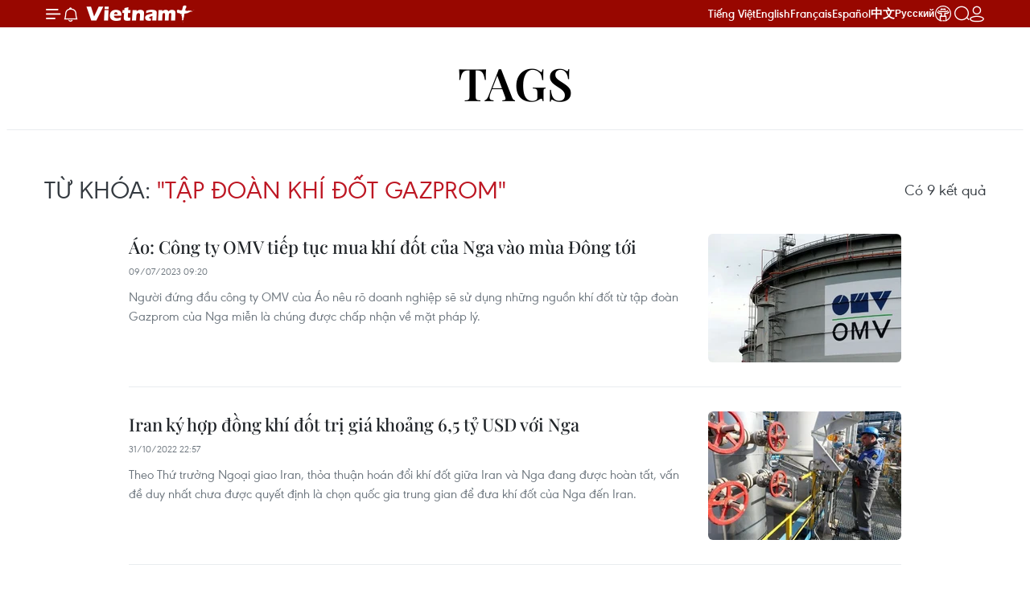

--- FILE ---
content_type: text/html;charset=utf-8
request_url: https://www.vietnamplus.vn/tap-doan-khi-dot-gazprom-tag50912.vnp
body_size: 12679
content:
<!DOCTYPE html> <html lang="vi" class="vn "> <head> <title>Tập đoàn khí đốt Gazprom | Vietnam+ (VietnamPlus)</title> <meta name="description" content="Tin tức, hình ảnh, video clip MỚI NHẤT về Tập đoàn khí đốt Gazprom đang được dư luận quan tâm, cập nhật tin tuc Tap doan khi dot Gazprom 24h trong ngày tại Vietnam+ (VietnamPlus)"/> <meta name="keywords" content="Tập đoàn khí đốt Gazprom, tin tuc Tap doan khi dot Gazprom, hinh anh Tap doan khi dot Gazprom, video clip Tap doan khi dot Gazprom"/> <meta name="news_keywords" content="Tập đoàn khí đốt Gazprom, tin tuc Tap doan khi dot Gazprom, hinh anh Tap doan khi dot Gazprom, video clip Tap doan khi dot Gazprom"/> <meta http-equiv="Content-Type" content="text/html; charset=utf-8" /> <meta http-equiv="X-UA-Compatible" content="IE=edge"/> <meta http-equiv="refresh" content="1800" /> <meta name="revisit-after" content="1 days" /> <meta name="viewport" content="width=device-width, initial-scale=1"> <meta http-equiv="content-language" content="vi" /> <meta name="format-detection" content="telephone=no"/> <meta name="format-detection" content="address=no"/> <meta name="apple-mobile-web-app-capable" content="yes"> <meta name="apple-mobile-web-app-status-bar-style" content="black"> <meta name="apple-mobile-web-app-title" content="Vietnam+ (VietnamPlus)"/> <meta name="referrer" content="no-referrer-when-downgrade"/> <link rel="shortcut icon" href="https://media.vietnamplus.vn/assets/web/styles/img/favicon.ico" type="image/x-icon" /> <link rel="preconnect" href="https://media.vietnamplus.vn"/> <link rel="dns-prefetch" href="https://media.vietnamplus.vn"/> <link rel="preconnect" href="//www.google-analytics.com" /> <link rel="preconnect" href="//www.googletagmanager.com" /> <link rel="preconnect" href="//stc.za.zaloapp.com" /> <link rel="preconnect" href="//fonts.googleapis.com" /> <link rel="preconnect" href="//pagead2.googlesyndication.com"/> <link rel="preconnect" href="//tpc.googlesyndication.com"/> <link rel="preconnect" href="//securepubads.g.doubleclick.net"/> <link rel="preconnect" href="//accounts.google.com"/> <link rel="preconnect" href="//adservice.google.com"/> <link rel="preconnect" href="//adservice.google.com.vn"/> <link rel="preconnect" href="//www.googletagservices.com"/> <link rel="preconnect" href="//partner.googleadservices.com"/> <link rel="preconnect" href="//tpc.googlesyndication.com"/> <link rel="preconnect" href="//za.zdn.vn"/> <link rel="preconnect" href="//sp.zalo.me"/> <link rel="preconnect" href="//connect.facebook.net"/> <link rel="preconnect" href="//www.facebook.com"/> <link rel="dns-prefetch" href="//www.google-analytics.com" /> <link rel="dns-prefetch" href="//www.googletagmanager.com" /> <link rel="dns-prefetch" href="//stc.za.zaloapp.com" /> <link rel="dns-prefetch" href="//fonts.googleapis.com" /> <link rel="dns-prefetch" href="//pagead2.googlesyndication.com"/> <link rel="dns-prefetch" href="//tpc.googlesyndication.com"/> <link rel="dns-prefetch" href="//securepubads.g.doubleclick.net"/> <link rel="dns-prefetch" href="//accounts.google.com"/> <link rel="dns-prefetch" href="//adservice.google.com"/> <link rel="dns-prefetch" href="//adservice.google.com.vn"/> <link rel="dns-prefetch" href="//www.googletagservices.com"/> <link rel="dns-prefetch" href="//partner.googleadservices.com"/> <link rel="dns-prefetch" href="//tpc.googlesyndication.com"/> <link rel="dns-prefetch" href="//za.zdn.vn"/> <link rel="dns-prefetch" href="//sp.zalo.me"/> <link rel="dns-prefetch" href="//connect.facebook.net"/> <link rel="dns-prefetch" href="//www.facebook.com"/> <link rel="dns-prefetch" href="//graph.facebook.com"/> <link rel="dns-prefetch" href="//static.xx.fbcdn.net"/> <link rel="dns-prefetch" href="//staticxx.facebook.com"/> <script> var cmsConfig = { domainDesktop: 'https://www.vietnamplus.vn', domainMobile: 'https://www.vietnamplus.vn', domainApi: 'https://api.vietnamplus.vn', domainStatic: 'https://media.vietnamplus.vn', domainLog: 'https://log.vietnamplus.vn', googleAnalytics: 'G\-79WRYYR5JK', siteId: 0, pageType: 12, objectId: 50912, adsZone: 0, allowAds: true, adsLazy: true, antiAdblock: true, }; var USER_AGENT=window.navigator&&(window.navigator.userAgent||window.navigator.vendor)||window.opera||"",IS_MOBILE=/Android|webOS|iPhone|iPod|BlackBerry|Windows Phone|IEMobile|Mobile Safari|Opera Mini/i.test(USER_AGENT),IS_REDIRECT=!1;function setCookie(e,o,i){var n=new Date,i=(n.setTime(n.getTime()+24*i*60*60*1e3),"expires="+n.toUTCString());document.cookie=e+"="+o+"; "+i+";path=/;"}function getCookie(e){var o=document.cookie.indexOf(e+"="),i=o+e.length+1;return!o&&e!==document.cookie.substring(0,e.length)||-1===o?null:(-1===(e=document.cookie.indexOf(";",i))&&(e=document.cookie.length),unescape(document.cookie.substring(i,e)))}IS_MOBILE&&getCookie("isDesktop")&&(setCookie("isDesktop",1,-1),window.location=window.location.pathname.replace(".amp", ".vnp")+window.location.search,IS_REDIRECT=!0); </script> <meta property="fb:pages" content="120834779440" /> <meta property="fb:app_id" content="1960985707489919" /> <meta name="author" content="Vietnam+ (VietnamPlus)" /> <meta name="copyright" content="Copyright © 2026 by Vietnam+ (VietnamPlus)" /> <meta name="RATING" content="GENERAL" /> <meta name="GENERATOR" content="Vietnam+ (VietnamPlus)" /> <meta content="Vietnam+ (VietnamPlus)" itemprop="sourceOrganization" name="source"/> <meta content="news" itemprop="genre" name="medium"/> <meta name="robots" content="noarchive, max-image-preview:large, index, follow" /> <meta name="GOOGLEBOT" content="noarchive, max-image-preview:large, index, follow" /> <link rel="canonical" href="https://www.vietnamplus.vn/tag/tap-doan-khi-dot-gazprom-tag50912.vnp" /> <meta property="og:site_name" content="Vietnam+ (VietnamPlus)"/> <meta property="og:rich_attachment" content="true"/> <meta property="og:type" content="website"/> <meta property="og:url" content="https://www.vietnamplus.vn/tag/tap-doan-khi-dot-gazprom-tag50912.vnp"/> <meta property="og:image" content="https://media.vietnamplus.vn/assets/web/styles/img/social-share.jpg"/> <meta property="og:image:width" content="1200"/> <meta property="og:image:height" content="630"/> <meta property="og:title" content="Tập đoàn khí đốt Gazprom"/> <meta property="og:description" content="Tin tức, hình ảnh, video clip MỚI NHẤT về Tập đoàn khí đốt Gazprom đang được dư luận quan tâm, cập nhật tin tuc Tap doan khi dot Gazprom 24h trong ngày tại Vietnam+ (VietnamPlus)"/> <meta name="twitter:card" value="summary"/> <meta name="twitter:url" content="https://www.vietnamplus.vn/tag/tap-doan-khi-dot-gazprom-tag50912.vnp"/> <meta name="twitter:title" content="Tập đoàn khí đốt Gazprom"/> <meta name="twitter:description" content="Tin tức, hình ảnh, video clip MỚI NHẤT về Tập đoàn khí đốt Gazprom đang được dư luận quan tâm, cập nhật tin tuc Tap doan khi dot Gazprom 24h trong ngày tại Vietnam+ (VietnamPlus)"/> <meta name="twitter:image" content="https://media.vietnamplus.vn/assets/web/styles/img/social-share.jpg"/> <meta name="twitter:site" content="@Vietnam+ (VietnamPlus)"/> <meta name="twitter:creator" content="@Vietnam+ (VietnamPlus)"/> <script type="application/ld+json"> { "@context": "http://schema.org", "@type": "Organization", "name": "Vietnam+ (VietnamPlus)", "url": "https://www.vietnamplus.vn", "logo": "https://media.vietnamplus.vn/assets/web/styles/img/logo.png", "foundingDate": "2008", "founders": [ { "@type": "Person", "name": "Thông tấn xã Việt Nam (TTXVN)" } ], "address": [ { "@type": "PostalAddress", "streetAddress": "Số 05 Lý Thường Kiệt - Hà Nội - Việt Nam", "addressLocality": "Hà Nội City", "addressRegion": "Northeast", "postalCode": "100000", "addressCountry": "VNM" } ], "contactPoint": [ { "@type": "ContactPoint", "telephone": "+84-243-941-1349", "contactType": "customer service" }, { "@type": "ContactPoint", "telephone": "+84-243-941-1348", "contactType": "customer service" } ], "sameAs": [ "https://www.facebook.com/VietnamPlus", "https://www.tiktok.com/@vietnamplus", "https://twitter.com/vietnamplus", "https://www.youtube.com/c/BaoVietnamPlus" ] } </script> <script type="application/ld+json"> { "@context" : "https://schema.org", "@type" : "WebSite", "name": "Vietnam+ (VietnamPlus)", "url": "https://www.vietnamplus.vn", "alternateName" : "Báo điện tử VIETNAMPLUS, Cơ quan của Thông tấn xã Việt Nam (TTXVN)", "potentialAction": { "@type": "SearchAction", "target": { "@type": "EntryPoint", "urlTemplate": "https://www.vietnamplus.vn/search/?q={search_term_string}" }, "query-input": "required name=search_term_string" } } </script> <script type="application/ld+json"> { "@context":"http://schema.org", "@type":"BreadcrumbList", "itemListElement":[ { "@type":"ListItem", "position":1, "item":{ "@id":"https://www.vietnamplus.vn/tag/tap-doan-khi-dot-gazprom-tag50912.vnp", "name":"Tập đoàn khí đốt Gazprom" } } ] } </script> <link rel="preload" href="https://media.vietnamplus.vn/assets/web/styles/css/main.min-1.0.15.css" as="style"> <link rel="preload" href="https://media.vietnamplus.vn/assets/web/js/main.min-1.0.35.js" as="script"> <link id="cms-style" rel="stylesheet" href="https://media.vietnamplus.vn/assets/web/styles/css/main.min-1.0.15.css"> <style>.infographic-page { overflow-x: hidden;
}</style> <script type="text/javascript"> var _metaOgUrl = 'https://www.vietnamplus.vn/tag/tap-doan-khi-dot-gazprom-tag50912.vnp'; var page_title = document.title; var tracked_url = window.location.pathname + window.location.search + window.location.hash; </script> <script async="" src="https://www.googletagmanager.com/gtag/js?id=G-79WRYYR5JK"></script> <script> window.dataLayer = window.dataLayer || []; function gtag(){dataLayer.push(arguments);} gtag('js', new Date()); gtag('config', 'G-79WRYYR5JK'); </script> <script async src="https://sp.zalo.me/plugins/sdk.js"></script> </head> <body class=""> <noscript><iframe src="https://www.googletagmanager.com/ns.html?id=GTM-5WM58F3N" height="0" width="0" style="display:none;visibility:hidden"></iframe></noscript> <div id="sdaWeb_SdaMasthead" class="rennab rennab-top" data-platform="1" data-position="Web_SdaMasthead" style="display:none"> </div> <header class=" site-header"> <div class="sticky"> <div class="container"> <i class="ic-menu"></i> <i class="ic-bell"></i> <div id="header-news" class="pick-news hidden" data-source="header-latest-news"></div> <a class="small-logo" href="/" title="Vietnam+ (VietnamPlus)">Vietnam+ (VietnamPlus)</a> <ul class="menu"> <li> <a href="/" title="Tiếng Việt" target="_blank">Tiếng Việt</a> </li> <li> <a href="https://en.vietnamplus.vn" title="English" target="_blank" rel="nofollow">English</a> </li> <li> <a href="https://fr.vietnamplus.vn" title="Français" target="_blank" rel="nofollow">Français</a> </li> <li> <a href="https://es.vietnamplus.vn" title="Español" target="_blank" rel="nofollow">Español</a> </li> <li> <a href="https://zh.vietnamplus.vn" title="中文" target="_blank" rel="nofollow">中文</a> </li> <li> <a href="https://ru.vietnamplus.vn" title="Русский" target="_blank" rel="nofollow">Русский</a> </li> <li> <a class="ic-hn" href="https://hanoi.vietnamplus.vn/" target="_blank" rel="nofollow" title="Thăng Long - Hà Nội"><i class="hanoi-icon"></i></a> </li> </ul> <div class="search-wrapper"> <i class="ic-search"></i> <input type="text" class="search txtsearch" placeholder="Nhập từ khóa"> </div> <div class="user-menu" id="userprofile"></div> </div> </div> </header> <div class="site-body"> <div id="sdaWeb_SdaBackground" class="rennab " data-platform="1" data-position="Web_SdaBackground" style="display:none"> </div> <div class="container"> <div class="breadcrumb"> <h2 class="main"> <a href="/" title="Tập đoàn khí đốt Gazprom">Tags</a> </h2> </div> <div id="sdaWeb_SdaTop" class="rennab " data-platform="1" data-position="Web_SdaTop" style="display:none"> </div> <div class="search-tags"> <div class="region-text"> <h1 class="keywords"> Từ khóa: <span class="search-keyword">"Tập đoàn khí đốt Gazprom"</span></h1> <p class="result">Có <span class="total-result">9</span> kết quả</p> </div> </div> <div class="timeline secondary content-list"> <article class="story" data-id="873887"> <figure class="story__thumb"> <a class="cms-link" href="https://www.vietnamplus.vn/ao-cong-ty-omv-tiep-tuc-mua-khi-dot-cua-nga-vao-mua-dong-toi-post873887.vnp" title="Áo: Công ty OMV tiếp tục mua khí đốt của Nga vào mùa Đông tới"> <img class="lazyload" src="[data-uri]" data-src="https://media.vietnamplus.vn/images/47644295deb266624e118afe1529aeb843746be97f941265a20edeb26b34c008fe599c1bc1907cfca1dc3d3ed1b7caa1383b5c2a68cbec693672315040a9455f/0907OMV.jpg.webp" data-srcset="https://media.vietnamplus.vn/images/47644295deb266624e118afe1529aeb843746be97f941265a20edeb26b34c008fe599c1bc1907cfca1dc3d3ed1b7caa1383b5c2a68cbec693672315040a9455f/0907OMV.jpg.webp 1x, https://media.vietnamplus.vn/images/d33144d510651bfbbaaf43e2209502c043746be97f941265a20edeb26b34c008fe599c1bc1907cfca1dc3d3ed1b7caa1383b5c2a68cbec693672315040a9455f/0907OMV.jpg.webp 2x" alt="(Nguồn: Reuters) "> <noscript><img src="https://media.vietnamplus.vn/images/47644295deb266624e118afe1529aeb843746be97f941265a20edeb26b34c008fe599c1bc1907cfca1dc3d3ed1b7caa1383b5c2a68cbec693672315040a9455f/0907OMV.jpg.webp" srcset="https://media.vietnamplus.vn/images/47644295deb266624e118afe1529aeb843746be97f941265a20edeb26b34c008fe599c1bc1907cfca1dc3d3ed1b7caa1383b5c2a68cbec693672315040a9455f/0907OMV.jpg.webp 1x, https://media.vietnamplus.vn/images/d33144d510651bfbbaaf43e2209502c043746be97f941265a20edeb26b34c008fe599c1bc1907cfca1dc3d3ed1b7caa1383b5c2a68cbec693672315040a9455f/0907OMV.jpg.webp 2x" alt="(Nguồn: Reuters) " class="image-fallback"></noscript> </a> </figure> <h2 class="story__heading" data-tracking="873887"> <a class=" cms-link" href="https://www.vietnamplus.vn/ao-cong-ty-omv-tiep-tuc-mua-khi-dot-cua-nga-vao-mua-dong-toi-post873887.vnp" title="Áo: Công ty OMV tiếp tục mua khí đốt của Nga vào mùa Đông tới"> Áo: Công ty OMV tiếp tục mua khí đốt của Nga vào mùa Đông tới </a> </h2> <time class="time" datetime="2023-07-09T16:20:17+0700" data-time="1688894417"> 09/07/2023 16:20 </time> <div class="story__summary story__shorten"> Người đứng đầu công ty OMV của Áo nêu rõ doanh nghiệp sẽ sử dụng những nguồn khí đốt từ tập đoàn Gazprom của Nga miễn là chúng được chấp nhận về mặt pháp lý. </div> </article> <article class="story" data-id="826575"> <figure class="story__thumb"> <a class="cms-link" href="https://www.vietnamplus.vn/iran-ky-hop-dong-khi-dot-tri-gia-khoang-65-ty-usd-voi-nga-post826575.vnp" title="Iran ký hợp đồng khí đốt trị giá khoảng 6,5 tỷ USD với Nga"> <img class="lazyload" src="[data-uri]" data-src="https://media.vietnamplus.vn/images/47644295deb266624e118afe1529aeb81eb3c65c642b2acf19dcb27c84c77907810cd9b317a5eea98035e754cc8cc7ccc4820336c85cc9facccf768f62401be7/tram_nen_khi.jpg.webp" data-srcset="https://media.vietnamplus.vn/images/47644295deb266624e118afe1529aeb81eb3c65c642b2acf19dcb27c84c77907810cd9b317a5eea98035e754cc8cc7ccc4820336c85cc9facccf768f62401be7/tram_nen_khi.jpg.webp 1x, https://media.vietnamplus.vn/images/d33144d510651bfbbaaf43e2209502c01eb3c65c642b2acf19dcb27c84c77907810cd9b317a5eea98035e754cc8cc7ccc4820336c85cc9facccf768f62401be7/tram_nen_khi.jpg.webp 2x" alt="Trạm nén khí của một hệ thống đường ống dẫn khí ở Leningrad, Nga. (Ảnh: TASS/TTXVN)"> <noscript><img src="https://media.vietnamplus.vn/images/47644295deb266624e118afe1529aeb81eb3c65c642b2acf19dcb27c84c77907810cd9b317a5eea98035e754cc8cc7ccc4820336c85cc9facccf768f62401be7/tram_nen_khi.jpg.webp" srcset="https://media.vietnamplus.vn/images/47644295deb266624e118afe1529aeb81eb3c65c642b2acf19dcb27c84c77907810cd9b317a5eea98035e754cc8cc7ccc4820336c85cc9facccf768f62401be7/tram_nen_khi.jpg.webp 1x, https://media.vietnamplus.vn/images/d33144d510651bfbbaaf43e2209502c01eb3c65c642b2acf19dcb27c84c77907810cd9b317a5eea98035e754cc8cc7ccc4820336c85cc9facccf768f62401be7/tram_nen_khi.jpg.webp 2x" alt="Trạm nén khí của một hệ thống đường ống dẫn khí ở Leningrad, Nga. (Ảnh: TASS/TTXVN)" class="image-fallback"></noscript> </a> </figure> <h2 class="story__heading" data-tracking="826575"> <a class=" cms-link" href="https://www.vietnamplus.vn/iran-ky-hop-dong-khi-dot-tri-gia-khoang-65-ty-usd-voi-nga-post826575.vnp" title="Iran ký hợp đồng khí đốt trị giá khoảng 6,5 tỷ USD với Nga"> Iran ký hợp đồng khí đốt trị giá khoảng 6,5 tỷ USD với Nga </a> </h2> <time class="time" datetime="2022-11-01T05:57:47+0700" data-time="1667257067"> 01/11/2022 05:57 </time> <div class="story__summary story__shorten"> Theo Thứ trưởng Ngoại giao Iran, thỏa thuận hoán đổi khí đốt giữa Iran và Nga đang được hoàn tất, vấn đề duy nhất chưa được quyết định là chọn quốc gia trung gian để đưa khí đốt của Nga đến Iran. </div> </article> <article class="story" data-id="807782"> <figure class="story__thumb"> <a class="cms-link" href="https://www.vietnamplus.vn/ba-lan-phan-doi-ke-hoach-cat-giam-khi-dot-cua-lien-minh-chau-au-post807782.vnp" title="Ba Lan phản đối kế hoạch cắt giảm khí đốt của Liên minh châu Âu"> <img class="lazyload" src="[data-uri]" data-src="https://media.vietnamplus.vn/images/47644295deb266624e118afe1529aeb8bb77d6d0704c2f0b03b4a898f8f48bda437bee57ee6ffc868f386a21dbba49ea8b30e2a514304d8680952bb930a95c15/2607khidot.jpg.webp" data-srcset="https://media.vietnamplus.vn/images/47644295deb266624e118afe1529aeb8bb77d6d0704c2f0b03b4a898f8f48bda437bee57ee6ffc868f386a21dbba49ea8b30e2a514304d8680952bb930a95c15/2607khidot.jpg.webp 1x, https://media.vietnamplus.vn/images/d33144d510651bfbbaaf43e2209502c0bb77d6d0704c2f0b03b4a898f8f48bda437bee57ee6ffc868f386a21dbba49ea8b30e2a514304d8680952bb930a95c15/2607khidot.jpg.webp 2x" alt="Công nhân làm việc tại nhà máy lọc dầu ở Szazhalombatta, cách thủ đô Budapest, Hungary, khoảng 30km về phía Nam. (Ảnh: AFP/TTXVN)"> <noscript><img src="https://media.vietnamplus.vn/images/47644295deb266624e118afe1529aeb8bb77d6d0704c2f0b03b4a898f8f48bda437bee57ee6ffc868f386a21dbba49ea8b30e2a514304d8680952bb930a95c15/2607khidot.jpg.webp" srcset="https://media.vietnamplus.vn/images/47644295deb266624e118afe1529aeb8bb77d6d0704c2f0b03b4a898f8f48bda437bee57ee6ffc868f386a21dbba49ea8b30e2a514304d8680952bb930a95c15/2607khidot.jpg.webp 1x, https://media.vietnamplus.vn/images/d33144d510651bfbbaaf43e2209502c0bb77d6d0704c2f0b03b4a898f8f48bda437bee57ee6ffc868f386a21dbba49ea8b30e2a514304d8680952bb930a95c15/2607khidot.jpg.webp 2x" alt="Công nhân làm việc tại nhà máy lọc dầu ở Szazhalombatta, cách thủ đô Budapest, Hungary, khoảng 30km về phía Nam. (Ảnh: AFP/TTXVN)" class="image-fallback"></noscript> </a> </figure> <h2 class="story__heading" data-tracking="807782"> <a class=" cms-link" href="https://www.vietnamplus.vn/ba-lan-phan-doi-ke-hoach-cat-giam-khi-dot-cua-lien-minh-chau-au-post807782.vnp" title="Ba Lan phản đối kế hoạch cắt giảm khí đốt của Liên minh châu Âu"> Ba Lan phản đối kế hoạch cắt giảm khí đốt của Liên minh châu Âu </a> </h2> <time class="time" datetime="2022-07-26T16:06:39+0700" data-time="1658826399"> 26/07/2022 16:06 </time> <div class="story__summary story__shorten"> Bộ trưởng Khí hậu Ba Lan, bà Anna Moskwa cho biết Warsaw phản đối việc áp đặt các mục tiêu cắt giảm đồng bộ 15% lượng tiêu thụ khí đốt bắt buộc đối với mỗi quốc gia thành viên EU. </div> </article> <article class="story" data-id="788330"> <figure class="story__thumb"> <a class="cms-link" href="https://www.vietnamplus.vn/van-de-trung-phat-khi-dot-cua-nga-eu-duy-tri-mot-mat-tran-thong-nhat-post788330.vnp" title="Vấn đề trừng phạt khí đốt của Nga: EU duy trì một mặt trận thống nhất"> <img class="lazyload" src="[data-uri]" data-src="https://media.vietnamplus.vn/images/47644295deb266624e118afe1529aeb8047c65d2f934da1159eb68318f7b8d0288f86c5111f6955c91c3d40b82337552fac3c8bbce0d98bc3914f5dc6cbea960/gazprom.jpg.webp" data-srcset="https://media.vietnamplus.vn/images/47644295deb266624e118afe1529aeb8047c65d2f934da1159eb68318f7b8d0288f86c5111f6955c91c3d40b82337552fac3c8bbce0d98bc3914f5dc6cbea960/gazprom.jpg.webp 1x, https://media.vietnamplus.vn/images/d33144d510651bfbbaaf43e2209502c0047c65d2f934da1159eb68318f7b8d0288f86c5111f6955c91c3d40b82337552fac3c8bbce0d98bc3914f5dc6cbea960/gazprom.jpg.webp 2x" alt="Vấn đề trừng phạt khí đốt của Nga: EU duy trì một mặt trận thống nhất"> <noscript><img src="https://media.vietnamplus.vn/images/47644295deb266624e118afe1529aeb8047c65d2f934da1159eb68318f7b8d0288f86c5111f6955c91c3d40b82337552fac3c8bbce0d98bc3914f5dc6cbea960/gazprom.jpg.webp" srcset="https://media.vietnamplus.vn/images/47644295deb266624e118afe1529aeb8047c65d2f934da1159eb68318f7b8d0288f86c5111f6955c91c3d40b82337552fac3c8bbce0d98bc3914f5dc6cbea960/gazprom.jpg.webp 1x, https://media.vietnamplus.vn/images/d33144d510651bfbbaaf43e2209502c0047c65d2f934da1159eb68318f7b8d0288f86c5111f6955c91c3d40b82337552fac3c8bbce0d98bc3914f5dc6cbea960/gazprom.jpg.webp 2x" alt="Vấn đề trừng phạt khí đốt của Nga: EU duy trì một mặt trận thống nhất" class="image-fallback"></noscript> </a> </figure> <h2 class="story__heading" data-tracking="788330"> <a class=" cms-link" href="https://www.vietnamplus.vn/van-de-trung-phat-khi-dot-cua-nga-eu-duy-tri-mot-mat-tran-thong-nhat-post788330.vnp" title="Vấn đề trừng phạt khí đốt của Nga: EU duy trì một mặt trận thống nhất"> Vấn đề trừng phạt khí đốt của Nga: EU duy trì một mặt trận thống nhất </a> </h2> <time class="time" datetime="2022-05-07T19:25:32+0700" data-time="1651926332"> 07/05/2022 19:25 </time> <div class="story__summary story__shorten"> Các nguồn tin cho biết châu Âu đang chuẩn bị 1 gói trừng phạt thứ 6 có thể bao gồm nội dung về dầu mỏ; động thái này cho thấy EU muốn đẩy nhanh việc rút khỏi sự phụ thuộc vào nhiên liệu hóa thạch Nga. </div> </article> <article class="story" data-id="745659"> <figure class="story__thumb"> <a class="cms-link" href="https://www.vietnamplus.vn/xuat-khau-khi-dot-cua-gazprom-sang-trung-quoc-van-tiep-tuc-post745659.vnp" title="Xuất khẩu khí đốt của Gazprom sang Trung Quốc vẫn tiếp tục"> <img class="lazyload" src="[data-uri]" data-src="https://media.vietnamplus.vn/images/47644295deb266624e118afe1529aeb8dada6942970b90a528f5c94e00d95201499924c8f870850c2220c7176f6c0ec78b30e2a514304d8680952bb930a95c15/Gazprom0810.jpg.webp" data-srcset="https://media.vietnamplus.vn/images/47644295deb266624e118afe1529aeb8dada6942970b90a528f5c94e00d95201499924c8f870850c2220c7176f6c0ec78b30e2a514304d8680952bb930a95c15/Gazprom0810.jpg.webp 1x, https://media.vietnamplus.vn/images/d33144d510651bfbbaaf43e2209502c0dada6942970b90a528f5c94e00d95201499924c8f870850c2220c7176f6c0ec78b30e2a514304d8680952bb930a95c15/Gazprom0810.jpg.webp 2x" alt="Xuất khẩu khí đốt của Gazprom sang Trung Quốc vẫn tiếp tục"> <noscript><img src="https://media.vietnamplus.vn/images/47644295deb266624e118afe1529aeb8dada6942970b90a528f5c94e00d95201499924c8f870850c2220c7176f6c0ec78b30e2a514304d8680952bb930a95c15/Gazprom0810.jpg.webp" srcset="https://media.vietnamplus.vn/images/47644295deb266624e118afe1529aeb8dada6942970b90a528f5c94e00d95201499924c8f870850c2220c7176f6c0ec78b30e2a514304d8680952bb930a95c15/Gazprom0810.jpg.webp 1x, https://media.vietnamplus.vn/images/d33144d510651bfbbaaf43e2209502c0dada6942970b90a528f5c94e00d95201499924c8f870850c2220c7176f6c0ec78b30e2a514304d8680952bb930a95c15/Gazprom0810.jpg.webp 2x" alt="Xuất khẩu khí đốt của Gazprom sang Trung Quốc vẫn tiếp tục" class="image-fallback"></noscript> </a> </figure> <h2 class="story__heading" data-tracking="745659"> <a class=" cms-link" href="https://www.vietnamplus.vn/xuat-khau-khi-dot-cua-gazprom-sang-trung-quoc-van-tiep-tuc-post745659.vnp" title="Xuất khẩu khí đốt của Gazprom sang Trung Quốc vẫn tiếp tục"> Xuất khẩu khí đốt của Gazprom sang Trung Quốc vẫn tiếp tục </a> </h2> <time class="time" datetime="2021-10-08T21:59:38+0700" data-time="1633705178"> 08/10/2021 21:59 </time> <div class="story__summary story__shorten"> Trong một tuyên bố, Tập đoàn khí đốt Gazprom của Nga cho hay xuất khẩu khí đốt sang Trung Quốc tiếp tục diễn ra thông qua đường ống Power of Siberia. </div> </article> <div id="sdaWeb_SdaNative1" class="rennab " data-platform="1" data-position="Web_SdaNative1" style="display:none"> </div> <article class="story" data-id="420612"> <figure class="story__thumb"> <a class="cms-link" href="https://www.vietnamplus.vn/iran-va-gazprom-ky-thoa-thuan-so-bo-hop-tac-khai-thac-dau-khi-post420612.vnp" title="Iran và Gazprom ký thỏa thuận sơ bộ hợp tác khai thác dầu khí"> <img class="lazyload" src="[data-uri]" data-src="https://media.vietnamplus.vn/images/47644295deb266624e118afe1529aeb86fdf44330099d5bd92e8add279e91e3ac6aae18ee22425f79a3d1c27fde285153fc262e2259abf63ff23117f62c9afcdcdb57feb901aea868e56e8a402356a73/Gazprom_1312.jpg.webp" data-srcset="https://media.vietnamplus.vn/images/47644295deb266624e118afe1529aeb86fdf44330099d5bd92e8add279e91e3ac6aae18ee22425f79a3d1c27fde285153fc262e2259abf63ff23117f62c9afcdcdb57feb901aea868e56e8a402356a73/Gazprom_1312.jpg.webp 1x, https://media.vietnamplus.vn/images/d33144d510651bfbbaaf43e2209502c06fdf44330099d5bd92e8add279e91e3ac6aae18ee22425f79a3d1c27fde285153fc262e2259abf63ff23117f62c9afcdcdb57feb901aea868e56e8a402356a73/Gazprom_1312.jpg.webp 2x" alt="Tập đoàn khí đốt Gazprom của Nga. (Nguồn: Reuters)"> <noscript><img src="https://media.vietnamplus.vn/images/47644295deb266624e118afe1529aeb86fdf44330099d5bd92e8add279e91e3ac6aae18ee22425f79a3d1c27fde285153fc262e2259abf63ff23117f62c9afcdcdb57feb901aea868e56e8a402356a73/Gazprom_1312.jpg.webp" srcset="https://media.vietnamplus.vn/images/47644295deb266624e118afe1529aeb86fdf44330099d5bd92e8add279e91e3ac6aae18ee22425f79a3d1c27fde285153fc262e2259abf63ff23117f62c9afcdcdb57feb901aea868e56e8a402356a73/Gazprom_1312.jpg.webp 1x, https://media.vietnamplus.vn/images/d33144d510651bfbbaaf43e2209502c06fdf44330099d5bd92e8add279e91e3ac6aae18ee22425f79a3d1c27fde285153fc262e2259abf63ff23117f62c9afcdcdb57feb901aea868e56e8a402356a73/Gazprom_1312.jpg.webp 2x" alt="Tập đoàn khí đốt Gazprom của Nga. (Nguồn: Reuters)" class="image-fallback"></noscript> </a> </figure> <h2 class="story__heading" data-tracking="420612"> <a class=" cms-link" href="https://www.vietnamplus.vn/iran-va-gazprom-ky-thoa-thuan-so-bo-hop-tac-khai-thac-dau-khi-post420612.vnp" title="Iran và Gazprom ký thỏa thuận sơ bộ hợp tác khai thác dầu khí"> Iran và Gazprom ký thỏa thuận sơ bộ hợp tác khai thác dầu khí </a> </h2> <time class="time" datetime="2016-12-13T18:21:28+0700" data-time="1481628088"> 13/12/2016 18:21 </time> <div class="story__summary story__shorten"> Iran đã ký các thỏa thuận sơ bộ với Gazprom về phát triển hai mỏ dầu có trữ lượng lớn trong bối cảnh nước này thúc đẩy một loạt thương vụ hợp tác với nhiều doanh nghiệp nước ngoài. </div> </article> <article class="story" data-id="371927"> <figure class="story__thumb"> <a class="cms-link" href="https://www.vietnamplus.vn/bolivia-va-nga-ky-3-hop-dong-hop-tac-ve-khai-thac-khi-dot-post371927.vnp" title="Bolivia và Nga ký 3 hợp đồng hợp tác về khai thác khí đốt"> <img class="lazyload" src="[data-uri]" data-src="https://media.vietnamplus.vn/images/47644295deb266624e118afe1529aeb8954022c39e4c5dcff4558ad8a8db9331315cec8f06c6ae87b1d19d04507498a58b30e2a514304d8680952bb930a95c15/1902khidot.jpg.webp" data-srcset="https://media.vietnamplus.vn/images/47644295deb266624e118afe1529aeb8954022c39e4c5dcff4558ad8a8db9331315cec8f06c6ae87b1d19d04507498a58b30e2a514304d8680952bb930a95c15/1902khidot.jpg.webp 1x, https://media.vietnamplus.vn/images/d33144d510651bfbbaaf43e2209502c0954022c39e4c5dcff4558ad8a8db9331315cec8f06c6ae87b1d19d04507498a58b30e2a514304d8680952bb930a95c15/1902khidot.jpg.webp 2x" alt="Biểu tượng của Gazprom ở trụ sở Tập đoàn tại Moskva. (Nguồn: AFP/TTXVN)"> <noscript><img src="https://media.vietnamplus.vn/images/47644295deb266624e118afe1529aeb8954022c39e4c5dcff4558ad8a8db9331315cec8f06c6ae87b1d19d04507498a58b30e2a514304d8680952bb930a95c15/1902khidot.jpg.webp" srcset="https://media.vietnamplus.vn/images/47644295deb266624e118afe1529aeb8954022c39e4c5dcff4558ad8a8db9331315cec8f06c6ae87b1d19d04507498a58b30e2a514304d8680952bb930a95c15/1902khidot.jpg.webp 1x, https://media.vietnamplus.vn/images/d33144d510651bfbbaaf43e2209502c0954022c39e4c5dcff4558ad8a8db9331315cec8f06c6ae87b1d19d04507498a58b30e2a514304d8680952bb930a95c15/1902khidot.jpg.webp 2x" alt="Biểu tượng của Gazprom ở trụ sở Tập đoàn tại Moskva. (Nguồn: AFP/TTXVN)" class="image-fallback"></noscript> </a> </figure> <h2 class="story__heading" data-tracking="371927"> <a class=" cms-link" href="https://www.vietnamplus.vn/bolivia-va-nga-ky-3-hop-dong-hop-tac-ve-khai-thac-khi-dot-post371927.vnp" title="Bolivia và Nga ký 3 hợp đồng hợp tác về khai thác khí đốt"> Bolivia và Nga ký 3 hợp đồng hợp tác về khai thác khí đốt </a> </h2> <time class="time" datetime="2016-02-19T18:08:31+0700" data-time="1455880111"> 19/02/2016 18:08 </time> <div class="story__summary story__shorten"> Đại diện tập đoàn dầu khí quốc gia YPFB của Bolivia và tập đoàn khí đốt Gazprom của Nga đã ký 3 hiệp định hợp tác về khai thác khí đốt. </div> </article> <article class="story" data-id="312691"> <figure class="story__thumb"> <a class="cms-link" href="https://www.vietnamplus.vn/gazprom-cung-cap-35-tau-khi-tu-nhien-hoa-long-cho-ai-cap-post312691.vnp" title="Gazprom cung cấp 35 tàu khí tự nhiên hóa lỏng cho Ai Cập"> <img class="lazyload" src="[data-uri]" data-src="https://media.vietnamplus.vn/images/47644295deb266624e118afe1529aeb8cc0d4cf5d53f195c2c729fdc17f2ded5838460a786b73fdcfd1e3b56ed2c011e262188fdb87208ee82d8feca75a6135301c03c9d80cc25a3b21b080466184701/Gazproms_LNG_Tanker.jpg.webp" data-srcset="https://media.vietnamplus.vn/images/47644295deb266624e118afe1529aeb8cc0d4cf5d53f195c2c729fdc17f2ded5838460a786b73fdcfd1e3b56ed2c011e262188fdb87208ee82d8feca75a6135301c03c9d80cc25a3b21b080466184701/Gazproms_LNG_Tanker.jpg.webp 1x, https://media.vietnamplus.vn/images/d33144d510651bfbbaaf43e2209502c0cc0d4cf5d53f195c2c729fdc17f2ded5838460a786b73fdcfd1e3b56ed2c011e262188fdb87208ee82d8feca75a6135301c03c9d80cc25a3b21b080466184701/Gazproms_LNG_Tanker.jpg.webp 2x" alt="Gazprom cung cấp 35 tàu khí tự nhiên hóa lỏng cho Ai Cập"> <noscript><img src="https://media.vietnamplus.vn/images/47644295deb266624e118afe1529aeb8cc0d4cf5d53f195c2c729fdc17f2ded5838460a786b73fdcfd1e3b56ed2c011e262188fdb87208ee82d8feca75a6135301c03c9d80cc25a3b21b080466184701/Gazproms_LNG_Tanker.jpg.webp" srcset="https://media.vietnamplus.vn/images/47644295deb266624e118afe1529aeb8cc0d4cf5d53f195c2c729fdc17f2ded5838460a786b73fdcfd1e3b56ed2c011e262188fdb87208ee82d8feca75a6135301c03c9d80cc25a3b21b080466184701/Gazproms_LNG_Tanker.jpg.webp 1x, https://media.vietnamplus.vn/images/d33144d510651bfbbaaf43e2209502c0cc0d4cf5d53f195c2c729fdc17f2ded5838460a786b73fdcfd1e3b56ed2c011e262188fdb87208ee82d8feca75a6135301c03c9d80cc25a3b21b080466184701/Gazproms_LNG_Tanker.jpg.webp 2x" alt="Gazprom cung cấp 35 tàu khí tự nhiên hóa lỏng cho Ai Cập" class="image-fallback"></noscript> </a> </figure> <h2 class="story__heading" data-tracking="312691"> <a class=" cms-link" href="https://www.vietnamplus.vn/gazprom-cung-cap-35-tau-khi-tu-nhien-hoa-long-cho-ai-cap-post312691.vnp" title="Gazprom cung cấp 35 tàu khí tự nhiên hóa lỏng cho Ai Cập"> Gazprom cung cấp 35 tàu khí tự nhiên hóa lỏng cho Ai Cập </a> </h2> <time class="time" datetime="2015-03-18T09:47:39+0700" data-time="1426646859"> 18/03/2015 09:47 </time> <div class="story__summary story__shorten"> Công ty Khí đốt Egas của quốc gia Bắc Phi này đã ký hợp đồng nhập 35 tàu khí tự nhiên hóa lỏng từ Tập đoàn Khí đốt Gazprom của Nga trong thời hạn năm năm. </div> </article> <article class="story" data-id="267454"> <figure class="story__thumb"> <a class="cms-link" href="https://www.vietnamplus.vn/nguon-khi-dot-tu-nga-sang-chau-au-qua-ukraine-van-on-dinh-post267454.vnp" title="Nguồn khí đốt từ Nga sang châu Âu qua Ukraine vẫn ổn định"> <img class="lazyload" src="[data-uri]" data-src="https://media.vietnamplus.vn/images/47644295deb266624e118afe1529aeb880b952c402a6b2f566a260bef756a548809a9b280f86f4ebdeda0afa77b60a1c383b5c2a68cbec693672315040a9455f/ukraine.jpg.webp" data-srcset="https://media.vietnamplus.vn/images/47644295deb266624e118afe1529aeb880b952c402a6b2f566a260bef756a548809a9b280f86f4ebdeda0afa77b60a1c383b5c2a68cbec693672315040a9455f/ukraine.jpg.webp 1x, https://media.vietnamplus.vn/images/d33144d510651bfbbaaf43e2209502c080b952c402a6b2f566a260bef756a548809a9b280f86f4ebdeda0afa77b60a1c383b5c2a68cbec693672315040a9455f/ukraine.jpg.webp 2x" alt="Nguồn khí đốt từ Nga sang châu Âu qua Ukraine vẫn ổn định"> <noscript><img src="https://media.vietnamplus.vn/images/47644295deb266624e118afe1529aeb880b952c402a6b2f566a260bef756a548809a9b280f86f4ebdeda0afa77b60a1c383b5c2a68cbec693672315040a9455f/ukraine.jpg.webp" srcset="https://media.vietnamplus.vn/images/47644295deb266624e118afe1529aeb880b952c402a6b2f566a260bef756a548809a9b280f86f4ebdeda0afa77b60a1c383b5c2a68cbec693672315040a9455f/ukraine.jpg.webp 1x, https://media.vietnamplus.vn/images/d33144d510651bfbbaaf43e2209502c080b952c402a6b2f566a260bef756a548809a9b280f86f4ebdeda0afa77b60a1c383b5c2a68cbec693672315040a9455f/ukraine.jpg.webp 2x" alt="Nguồn khí đốt từ Nga sang châu Âu qua Ukraine vẫn ổn định" class="image-fallback"></noscript> </a> </figure> <h2 class="story__heading" data-tracking="267454"> <a class=" cms-link" href="https://www.vietnamplus.vn/nguon-khi-dot-tu-nga-sang-chau-au-qua-ukraine-van-on-dinh-post267454.vnp" title="Nguồn khí đốt từ Nga sang châu Âu qua Ukraine vẫn ổn định"> Nguồn khí đốt từ Nga sang châu Âu qua Ukraine vẫn ổn định </a> </h2> <time class="time" datetime="2014-06-25T16:33:46+0700" data-time="1403688826"> 25/06/2014 16:33 </time> <div class="story__summary story__shorten"> Nguồn khí đốt từ Nga sang châu Âu trung chuyển qua Ukraine vẫn ổn định trong 24 giờ qua bất chấp tranh cãi về giá mua khí đốt giữa Moskva và Kiev. </div> </article> </div> <button type="button" class="more-news control__loadmore" data-page="1" data-type="tag" data-zone="0" data-tag="50912" data-phrase="Tập đoàn khí đốt Gazprom"> Xem thêm </button> <div id="sdaWeb_SdaBottom" class="rennab " data-platform="1" data-position="Web_SdaBottom" style="display:none"> </div> </div> </div> <div class="back-to-top"></div> <footer class="site-footer"> <div class="networks"> <div class="swiper"> <div class="swiper-wrapper"> <a class="swiper-slide item" href="https://vnanet.vn/" target="_blank" title="VNANET" rel="nofollow"> <img src="https://media.vietnamplus.vn/images/e38efb8da2c5ef64249847246a41de2ecf8526556419952e9b61c927e9fa29714243b62eae7938d440646b21f1e6841b/item5-9087.png.webp" alt="VNANET"/> </a> <a class="swiper-slide item" href="https://baotintuc.vn/" target="_blank" title="Báo Tin tức" rel="nofollow"> <img src="https://media.vietnamplus.vn/images/e38efb8da2c5ef64249847246a41de2eeb185862abaa8e28601d08179198b6b6cbf8c701e7ea827962ef9d81edd9c5f7/item7-717.png.webp" alt="Báo Tin tức"/> </a> <a class="swiper-slide item" href="https://dantocmiennui.vn/" target="_blank" title="Báo Dân tộc và Miền núi" rel="nofollow"> <img src="https://media.vietnamplus.vn/images/e38efb8da2c5ef64249847246a41de2e596643ba1df6c75aa33f7f5a05b1b20d2e91072cf80c6a4aa5edbe87975272c4/item8-298.png.webp" alt="Báo Dân tộc và Miền núi"/> </a> <a class="swiper-slide item" href="https://bnews.vn/" target="_blank" title="BNews" rel="nofollow"> <img src="https://media.vietnamplus.vn/images/e38efb8da2c5ef64249847246a41de2e96259ca4b8bd9af9747d6dff7a6e6cdb18cd96a103f16c6d9ccea7208749329101c03c9d80cc25a3b21b080466184701/09-bnews-3108.jpg.webp" alt="BNews"/> </a> <a class="swiper-slide item" href="http://bizhub.vn/" target="_blank" title="Bizhub" rel="nofollow"> <img src="https://media.vietnamplus.vn/images/e38efb8da2c5ef64249847246a41de2eda4ded4570088de76d27ced4d25828bf7cba5347b4a4b39848d0f73b1b2fd898/item11-4164.png.webp" alt="Bizhub"/> </a> <a class="swiper-slide item" href="https://kpl.gov.la/EN/Default.aspx" target="_blank" title="Lao News" rel="nofollow"> <img src="https://media.vietnamplus.vn/images/e38efb8da2c5ef64249847246a41de2e828437fb3b30748c557be2b4c3e2caadf284bbcf3ef49b68f4ddfa198dcf2eb3fac3c8bbce0d98bc3914f5dc6cbea960/12-laobanner-2090.jpg.webp" alt="Lao News"/> </a> <a class="swiper-slide item" href="http://thailand.prd.go.th/en/page/item/index/id/10" target="_blank" title="Thai News" rel="nofollow"> <img src="https://media.vietnamplus.vn/images/e38efb8da2c5ef64249847246a41de2e3055394ee2957f2f5696ec842df0c62604ed3b64f0adfce2ea7588b8360c4eb7fac3c8bbce0d98bc3914f5dc6cbea960/13-thaibanner-327.jpg.webp" alt="Thai News"/> </a> <a class="swiper-slide item" href="https://happyvietnam.vnanet.vn/" target="_blank" title="Happy Vietnam" rel="nofollow"> <img src="https://media.vietnamplus.vn/images/e38efb8da2c5ef64249847246a41de2e05ff3e621561af37f6f1bde497e0311f2d5af8d92c744673e6e5cb628d5eb3f3d459107b76bbfdc8711d4571067ad057/logo-happy-vietnam-7502.jpg" alt="Happy Vietnam"/> </a> <a class="swiper-slide item" href="https://vi.yna.co.kr" target="_blank" title="Yonhap" rel="nofollow"> <img src="https://media.vietnamplus.vn/images/05f085fd92c73fdcb5444b4fb7e216618176bee5cd101d076388597b40ac7558cdb57feb901aea868e56e8a402356a73/yonhap-min.png" alt="Yonhap"/> </a> <a class="swiper-slide item" href="https://vietnamnews.vn/" target="_blank" title="Vietnam News" rel="nofollow"> <img src="https://media.vietnamplus.vn/images/e38efb8da2c5ef64249847246a41de2eda4ded4570088de76d27ced4d25828bf6420bbbdbb5350767ac732a80572d497/item1-3461.png.webp" alt="Vietnam News"/> </a> <a class="swiper-slide item" href="https://lecourrier.vn/" target="_blank" title="Le Courrier" rel="nofollow"> <img src="https://media.vietnamplus.vn/images/e38efb8da2c5ef64249847246a41de2e86eacc123d127b6e4e58de03669ba8b685cd17dc132122a3e6f92396d8efc604/item2-7716.png.webp" alt="Le Courrier"/> </a> <a class="swiper-slide item" href="https://vietnam.vnanet.vn/vietnamese/" target="_blank" title="Báo Ảnh Việt Nam" rel="nofollow"> <img src="https://media.vietnamplus.vn/images/e38efb8da2c5ef64249847246a41de2eeeefafda5094d1d32cf6fd6ea9c40c59303be2137c71f8c75569422fc32ea526/item3-183.png.webp" alt="Báo Ảnh Việt Nam"/> </a> <a class="swiper-slide item" href="https://vnews.gov.vn/" target="_blank" title="VNews" rel="nofollow"> <img src="https://media.vietnamplus.vn/images/e38efb8da2c5ef64249847246a41de2e4ed865e78d73162d4ba05922974db639c582ad953f855c9d4cc5e4d3f384f665/item4-6043.png.webp" alt="VNews"/> </a> </div> </div> </div> <div class="container"> <div class="content"> <a href="https://www.vietnamplus.vn" class="logo" title="Vietnam+ (VietnamPlus)">Vietnam+ (VietnamPlus)</a> <p class="upper">Cơ quan chủ quản: THÔNG TẤN XÃ VIỆT NAM</p> <p>Tổng Biên tập: TRẦN TIẾN DUẨN</p> <p>Phó Tổng Biên tập: NGUYỄN THỊ TÁM, KHÚC THANH THỦY</p> </div> <div class="info"> <ul class="menu"> <li> <a href="/so-huu-tri-tue.vnp" title="Sở hữu trí tuệ">Sở hữu trí tuệ</a> </li> <li> <a href="/quy-dinh-su-dung.vnp" title="Quy định sử dụng">Quy định sử dụng</a> </li> <li> <a href="/rss.html" title="RSS">RSS</a> </li> <li> <a href="/ho-tro.vnp" title="Hỗ trợ">Hỗ trợ</a> </li> <li> <a href="#" title="Ngôn ngữ">Ngôn ngữ</a> </li> <li> <a href="/gioi-thieu.vnp" title="TTXVN">TTXVN</a> </li> <li> <a href="/dich-vu-tin.vnp" title="Dịch vụ tin">Dịch vụ tin</a> </li> <li> <a href="/quang-cao.vnp" title="Quảng cáo">Quảng cáo</a> </li> <li> <a href="#" title="Liên hệ">Liên hệ</a> </li> </ul> <a href="https://tinnhiemmang.vn/danh-ba-tin-nhiem/vietnamplusvn-1625726967" title="Chung nhan Tin Nhiem Mang" target="_blank" rel="nofollow"> <img src="https://tinnhiemmang.vn/handle_cert?id=vietnamplus.vn" alt="Chung nhan Tin Nhiem Mang"> </a> <p>Giấy phép số: 1374/GP-BTTTT do Bộ Thông tin và Truyền thông cấp ngày 11/9/2008.</p> <p>Quảng cáo: Phó TBT Nguyễn Thị Tám: 093.5958688, Email: <a href="mailto:tamvna@gmail.com">tamvna@gmail.com</a></p> <p>Điện thoại: (024) 39411349 - (024) 39411348, Fax: (024) 39411348</p> <p>Email: <a href="mailto:vietnamplus2008@gmail.com" title="Email">vietnamplus2008@gmail.com</a></p> <p>© Bản quyền thuộc về VietnamPlus, TTXVN. Cấm sao chép dưới mọi hình thức nếu không có sự chấp thuận bằng văn bản.</p> </div> </div> </footer> <div class="navigation"> <ul class="menu"> <li> <a href="/" class="" title="Trang chủ">Trang chủ</a> </li> <li> <a class="" href="https://www.vietnamplus.vn/chinhtri/" title="Chính trị">Chính trị</a> </li> <li> <a class="" href="https://www.vietnamplus.vn/thegioi/" title="Thế giới">Thế giới</a> <i class="ic-right"></i> <ul class="sub-menu"> <li> <a href="https://www.vietnamplus.vn/thegioi/asean/" title="ASEAN">ASEAN</a> </li> <li> <a href="https://www.vietnamplus.vn/thegioi/chaua-tbd/" title="Châu Á-TBD">Châu Á-TBD</a> </li> <li> <a href="https://www.vietnamplus.vn/thegioi/trungdong/" title="Trung Đông">Trung Đông</a> </li> <li> <a href="https://www.vietnamplus.vn/thegioi/chauau/" title="Châu Âu">Châu Âu</a> </li> <li> <a href="https://www.vietnamplus.vn/thegioi/chaumy/" title="Châu Mỹ">Châu Mỹ</a> </li> <li> <a href="https://www.vietnamplus.vn/thegioi/chauphi/" title="Châu Phi">Châu Phi</a> </li> </ul> </li> <li> <a class="" href="https://www.vietnamplus.vn/kinhte/" title="Kinh tế">Kinh tế</a> <i class="ic-right"></i> <ul class="sub-menu"> <li> <a href="https://www.vietnamplus.vn/kinhte/kinhdoanh/" title="Kinh doanh">Kinh doanh</a> </li> <li> <a href="https://www.vietnamplus.vn/kinhte/taichinh/" title="Tài chính">Tài chính</a> </li> <li> <a href="https://www.vietnamplus.vn/kinhte/tindung/" title="Tín dụng nông thôn">Tín dụng nông thôn</a> </li> <li> <a href="https://www.vietnamplus.vn/kinhte/chungkhoan/" title="Chứng khoán">Chứng khoán</a> </li> <li> <a href="https://www.vietnamplus.vn/kinhte/batdongsan/" title="Bất động sản">Bất động sản</a> </li> <li> <a href="https://www.vietnamplus.vn/kinhte/doanhnghiep/" title="Doanh nghiệp">Doanh nghiệp</a> </li> <li> <a href="https://www.vietnamplus.vn/kinhte/thong-tin-doanh-nghiep/" title="Thông tin doanh nghiệp">Thông tin doanh nghiệp</a> </li> <li> <a href="https://www.vietnamplus.vn/kinhte/thong-cao-bao-chi/" title="Thông cáo báo chí ">Thông cáo báo chí </a> </li> </ul> </li> <li> <a class="" href="https://www.vietnamplus.vn/xahoi/" title="Xã hội">Xã hội</a> <i class="ic-right"></i> <ul class="sub-menu"> <li> <a href="https://www.vietnamplus.vn/xahoi/giaoduc/" title="Giáo dục">Giáo dục</a> </li> <li> <a href="https://www.vietnamplus.vn/xahoi/yte/" title="Y tế">Y tế</a> </li> <li> <a href="https://www.vietnamplus.vn/xahoi/phapluat/" title="Pháp luật">Pháp luật</a> </li> <li> <a href="https://www.vietnamplus.vn/xahoi/giaothong/" title="Giao thông">Giao thông</a> </li> <li> <a href="https://www.vietnamplus.vn/xahoi/vietkieu/" title="Người Việt bốn phương">Người Việt bốn phương</a> </li> </ul> </li> <li> <a class="" href="https://www.vietnamplus.vn/doisong/" title="Đời sống">Đời sống</a> <i class="ic-right"></i> <ul class="sub-menu"> <li> <a href="https://www.vietnamplus.vn/doisong/phongcach/" title="Phong cách">Phong cách</a> </li> <li> <a href="https://www.vietnamplus.vn/doisong/suckhoe/" title="Sức khỏe">Sức khỏe</a> </li> <li> <a href="https://www.vietnamplus.vn/doisong/lamdep/" title="Làm đẹp">Làm đẹp</a> </li> <li> <a href="https://www.vietnamplus.vn/doisong/amthuc/" title="Ẩm thực">Ẩm thực</a> </li> <li> <a href="https://www.vietnamplus.vn/doisong/littleheroes/" title="Anh hùng nhỏ">Anh hùng nhỏ</a> </li> </ul> </li> <li> <a class="" href="https://www.vietnamplus.vn/vanhoa/" title="Văn hóa">Văn hóa</a> <i class="ic-right"></i> <ul class="sub-menu"> <li> <a href="https://www.vietnamplus.vn/vanhoa/dienanh/" title="Điện ảnh">Điện ảnh</a> </li> <li> <a href="https://www.vietnamplus.vn/vanhoa/amnhac/" title="Âm nhạc">Âm nhạc</a> </li> <li> <a href="https://www.vietnamplus.vn/vanhoa/thoitrang/" title="Thời trang">Thời trang</a> </li> <li> <a href="https://www.vietnamplus.vn/vanhoa/nhac-phim-sach/" title="Điểm Nhạc-Phim-Sách">Điểm Nhạc-Phim-Sách</a> </li> <li> <a href="https://www.vietnamplus.vn/vanhoa/truyenthong/" title="Truyền thông">Truyền thông</a> </li> </ul> </li> <li> <a class="" href="https://www.vietnamplus.vn/thethao/" title="Thể thao">Thể thao</a> <i class="ic-right"></i> <ul class="sub-menu"> <li> <a href="https://www.vietnamplus.vn/thethao/bongda/" title="Bóng đá">Bóng đá</a> </li> <li> <a href="https://www.vietnamplus.vn/thethao/quanvot/" title="Quần vợt">Quần vợt</a> </li> </ul> </li> <li> <a class="" href="https://www.vietnamplus.vn/khoahoc/" title="Khoa học">Khoa học</a> <i class="ic-right"></i> <ul class="sub-menu"> <li> <a href="https://www.vietnamplus.vn/khoahoc/ungdung/" title="Khoa học ứng dụng">Khoa học ứng dụng</a> </li> </ul> </li> <li> <a class="" href="https://www.vietnamplus.vn/congnghe/" title="Công nghệ">Công nghệ</a> <i class="ic-right"></i> <ul class="sub-menu"> <li> <a href="https://www.vietnamplus.vn/congnghe/sanphammoi/" title="Sản phẩm mới">Sản phẩm mới</a> </li> </ul> </li> <li> <a class="" href="https://www.vietnamplus.vn/otoxemay/" title="Ôtô-Xe máy">Ôtô-Xe máy</a> </li> <li> <a class="" href="https://www.vietnamplus.vn/moitruong/" title="Môi trường">Môi trường</a> </li> <li> <a class="" href="https://www.vietnamplus.vn/dulich/" title="Du lịch">Du lịch</a> <i class="ic-right"></i> <ul class="sub-menu"> <li> <a href="https://www.vietnamplus.vn/dulich/diemden/" title="Điểm đến">Điểm đến</a> </li> <li> <a href="https://www.vietnamplus.vn/dulich/lehoi/" title="Lễ hội">Lễ hội</a> </li> <li> <a href="https://www.vietnamplus.vn/dulich/khachsanresort/" title="Khách sạn/Resort">Khách sạn/Resort</a> </li> <li> <a href="https://www.vietnamplus.vn/dulich/tourmoi/" title="Tour mới">Tour mới</a> </li> </ul> </li> <li> <a class="" href="https://www.vietnamplus.vn/tinthitruong/" title="Thị trường">Thị trường</a> </li> <li> <a class="" href="https://www.vietnamplus.vn/chuyenla/" title="Chuyện lạ">Chuyện lạ</a> </li> <li> <a class="" href="https://www.vietnamplus.vn/rapnewsplus/" title="RapNewsPlus">RapNewsPlus</a> </li> <li> <a class="" href="https://www.vietnamplus.vn/newsgame/" title="News Game">News Game</a> <i class="ic-right"></i> <ul class="sub-menu"> <li> <a href="https://www.vietnamplus.vn/gamenews/" title="Game thời sự">Game thời sự</a> </li> <li> <a href="https://www.vietnamplus.vn/gamefun/" title="Game giải trí">Game giải trí</a> </li> <li> <a href="https://www.vietnamplus.vn/gameeducation/" title="Game kiến thức">Game kiến thức</a> </li> <li> <a href="https://www.vietnamplus.vn/gamepoll/" title="Thăm dò ý kiến">Thăm dò ý kiến</a> </li> </ul> </li> <li> <a class="" href="https://pay.vietnamplus.vn/" title="Nội dung thu phí" target="_blank">Nội dung thu phí</a> </li> <li class="other-subject"> <a href="/multimedia/" title="Media Center">Media Center</a> <ul class="sub-menu show"> <a class="" href="https://www.vietnamplus.vn/photo/" title="Tin ảnh">Tin ảnh</a> <a class="" href="https://www.vietnamplus.vn/video/" title="Video">Video</a> <a class="" href="https://www.vietnamplus.vn/infographics/" title="Infographics">Infographics</a> <a class="" href="https://www.vietnamplus.vn/mega-story/" title="Mega Story">Mega Story</a> <a class="" href="https://www.vietnamplus.vn/timeline/" title="Timeline">Timeline</a> <a class="" href="https://www.vietnamplus.vn/podcast/" title="Podcast">Podcast</a> <a class="" href="https://www.vietnamplus.vn/short-video/" title="Short Video">Short Video</a> <a class="" href="https://www.vietnamplus.vn/tong-hop/" title="Tổng hợp">Tổng hợp</a> <a class="" href="https://www.vietnamplus.vn/anh-360/" title="Ảnh 360">Ảnh 360</a> </ul> </li> <li class="other-subject"> <a href="/location.vnp" title="Tin theo khu vực">Tin theo khu vực</a> <ul class="sub-menu show"> <li> <a href="/region/tp-ha-noi/96.vnp" title="Hà Nội">Hà Nội</a> </li> <li> <a href="/region/tp-ho-chi-minh/126.vnp" title="Tp. Hồ Chí Minh">Tp. Hồ Chí Minh</a> </li> </ul> </li> </ul> </div> <script>if(!String.prototype.endsWith){String.prototype.endsWith=function(d){var c=this.length-d.length;return c>=0&&this.lastIndexOf(d)===c}}if(!String.prototype.startsWith){String.prototype.startsWith=function(c,d){d=d||0;return this.indexOf(c,d)===d}}function canUseWebP(){var b=document.createElement("canvas");if(!!(b.getContext&&b.getContext("2d"))){return b.toDataURL("image/webp").indexOf("data:image/webp")==0}return false}function replaceWebPToImage(){if(canUseWebP()){return}var f=document.getElementsByTagName("img");for(i=0;i<f.length;i++){var h=f[i];if(h&&h.src.length>0&&h.src.indexOf("/styles/img")==-1){var e=h.src;var g=h.dataset.src;if(g&&g.length>0&&(g.endsWith(".webp")||g.indexOf(".webp?")>-1)&&e.startsWith("data:image")){h.setAttribute("data-src",g.replace(".webp",""));h.setAttribute("src",g.replace(".webp",""))}else{if((e.endsWith(".webp")||e.indexOf(".webp?")>-1)){h.setAttribute("src",e.replace(".webp",""))}}}}}replaceWebPToImage();</script> <script defer src="https://common.mcms.one/assets/js/web/common.min-0.0.62.js"></script> <script defer src="https://media.vietnamplus.vn/assets/web/js/main.min-1.0.35.js"></script> <div class="float-ads hidden" id="floating-left" style="z-index: 999; position: fixed; right: 50%; bottom: 0px; margin-right: 600px;"> <div id="sdaWeb_SdaFloatLeft" class="rennab " data-platform="1" data-position="Web_SdaFloatLeft" style="display:none"> </div> </div> <div class="float-ads hidden" id="floating-right" style="z-index:999;position:fixed; left:50%; bottom:0px; margin-left:600px"> <div id="sdaWeb_SdaFloatRight" class="rennab " data-platform="1" data-position="Web_SdaFloatRight" style="display:none"> </div> </div> <div id="sdaWeb_SdaBalloon" class="rennab " data-platform="1" data-position="Web_SdaBalloon" style="display:none"> </div> <script async src="https://vietnamplus.api.useinsider.com/ins.js?id=10004539"></script> </body> </html>